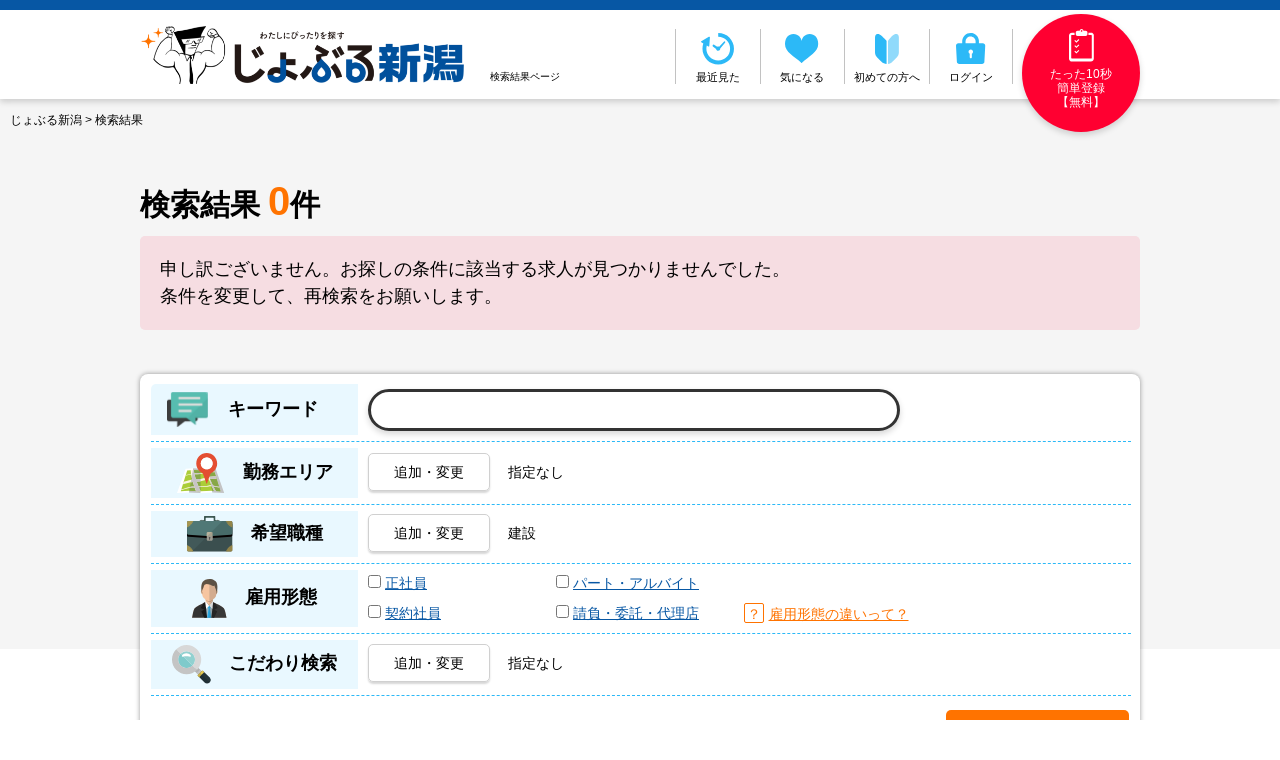

--- FILE ---
content_type: text/html; charset=utf-8
request_url: https://be-win.co.jp/niigata/job_articles?category_ids=59616
body_size: 9973
content:
<!DOCTYPE html>
<html lang="ja">
<head>
  <meta charset="utf-8">
<title>検索結果ページ-じょぶる新潟</title>
<link rel="icon" href="/public_favicon.ico" type="image/x-icon">
<meta name="description" content="検索結果ページ | 求人・転職情報、お仕事探しならじょぶる新潟にお任せください。 正社員・パート・アルバイト・派遣の情報を幅広く扱っており、 地域や職種、雇用形態やこだわり条件やフリーワードから求人情報を検索出来ます。 きっとあなたに合った求人情報が見つかるはずです。">
<meta name="robots" content="noindex, nofollow">
<link rel="alternate" media="only screen and (max-width: 767px)" href="https://be-win.co.jp/niigata/job_articles?category_ids=59616">
<meta property="og:site_name" content="お仕事探しはじょぶる新潟">
<meta property="og:title" content="検索結果ページ">
<meta property="og:type" content="website">
<meta property="og:url" content="https://be-win.co.jp/niigata/job_articles?category_ids=59616">
<meta property="og:locale" content="ja_JP">
<meta name="twitter:card" content="summary">
<meta name="twitter:title" content="検索結果ページ">
  <meta name="csrf-param" content="authenticity_token" />
<meta name="csrf-token" content="TCT7rD56Cz8MKUkvIdzcKTr6VCin/0ZWmK2KbT1FV0Ie3OniQyq5MeBlNrsP0xNuBf3TrpprMMsbBu8syPHqwA==" />
  
  <meta name="viewport" content="width=1100">
  <meta name="format-detection" content="telephone=no">
  <!-- Google Tag Manager -->
  <!-- Google Tag Manager じょぶる（be-win.com） -->
<script>(function(w,d,s,l,i){w[l]=w[l]||[];w[l].push({'gtm.start':
new Date().getTime(),event:'gtm.js'});var f=d.getElementsByTagName(s)[0],
j=d.createElement(s),dl=l!='dataLayer'?'&l='+l:'';j.async=true;j.src=
'https://www.googletagmanager.com/gtm.js?id='+i+dl;f.parentNode.insertBefore(j,f);
})(window,document,'script','dataLayer','GTM-W67JTVV');</script>
<!-- End Google Tag Manager -->
<!-- Google Tag Manager じょぶる長野 -->
<script>(function(w,d,s,l,i){w[l]=w[l]||[];w[l].push({'gtm.start':
new Date().getTime(),event:'gtm.js'});var f=d.getElementsByTagName(s)[0],
j=d.createElement(s),dl=l!='dataLayer'?'&l='+l:'';j.async=true;j.src=
'https://www.googletagmanager.com/gtm.js?id='+i+dl;f.parentNode.insertBefore(j,f);
})(window,document,'script','dataLayer','GTM-KSWX3N2');</script>
<!-- End Google Tag Manager -->
  <!-- End Google Tag Manager -->
  <link rel="icon" href="/images/pc/favicon.ico" type="image/x-icon">
  <!-- top.htmlのみ -->
  <!-- top.htmlのみ ここまで -->
  <!-- 日付の入力が必要なページのみ -->
  <link rel="stylesheet" href="https://ajax.googleapis.com/ajax/libs/jqueryui/1.12.1/themes/flick/jquery-ui.css">
  <link rel="stylesheet" href="/css/pc/jquery-ui.theme.min.css">
  <!-- 日付の入力が必要なページのみ ここまで -->
  <link rel="preload" href="/js/pc/featherlight/featherlight.min.css" as="style" onload="this.onload=null;this.rel='stylesheet'">
  <link href="https://maxcdn.bootstrapcdn.com/font-awesome/4.7.0/css/font-awesome.min.css" rel="stylesheet">
  
<script type="application/ld+json">
  {
    "@context": "http://schema.org/",
    "@type": "website",
    "name": "じょぶるJAPAN",
    "inLanguage":"jp",
    "publisher": {
      "@type": "Organization",
      "name": "じょぶる",
      "logo": {
          "@type": "ImageObject",
          "url": "https://be-win.co.jp/rails/active_storage/blobs/eyJfcmFpbHMiOnsibWVzc2FnZSI6IkJBaHBBOUhxQVE9PSIsImV4cCI6bnVsbCwicHVyIjoiYmxvYl9pZCJ9fQ==--8d34bc703a53d435ff4ff733fe2a19bf294350fa/%E3%81%98%E3%82%87%E3%81%B6%E3%82%8B%E3%83%AD%E3%82%B4_%E6%96%B0%E6%BD%9F.png"
      }
    },
    "headline": "検索結果ページ",
    "description": "求人・転職情報、お仕事探しならじょぶる新潟にお任せください。      正社員・パート・アルバイト・派遣の情報を幅広く扱っており、      地域や職種、雇用形態やこだわり条件やフリーワードから求人情報を検索出来ます。      きっとあなたに合った求人情報が見つかるはずです。
",
    "url": "https://be-win.co.jp/niigata/job_articles?category_ids=59616"
  }
</script>

  <noscript>
    <!-- top.htmlのみ -->
    <!-- top.htmlのみ ここまで -->
    <link rel="stylesheet" href="/js/pc/featherlight/featherlight.min.css">


  </noscript>
  <script>
    /*! loadCSS. [c]2017 Filament Group, Inc. MIT License */
    !function(t){"use strict";t.loadCSS||(t.loadCSS=function(){});var e=loadCSS.relpreload={};if(e.support=function(){var e;try{e=t.document.createElement("link").relList.supports("preload")}catch(a){e=!1}return function(){return e}}(),e.bindMediaToggle=function(t){function e(){t.media=a}var a=t.media||"all";t.addEventListener?t.addEventListener("load",e):t.attachEvent&&t.attachEvent("onload",e),setTimeout(function(){t.rel="stylesheet",t.media="only x"}),setTimeout(e,3e3)},e.poly=function(){if(!e.support())for(var a=t.document.getElementsByTagName("link"),n=0;n<a.length;n++){var o=a[n];"preload"!==o.rel||"style"!==o.getAttribute("as")||o.getAttribute("data-loadcss")||(o.setAttribute("data-loadcss",!0),e.bindMediaToggle(o))}},!e.support()){e.poly();var a=t.setInterval(e.poly,500);t.addEventListener?t.addEventListener("load",function(){e.poly(),t.clearInterval(a)}):t.attachEvent&&t.attachEvent("onload",function(){e.poly(),t.clearInterval(a)})}"undefined"!=typeof exports?exports.loadCSS=loadCSS:t.loadCSS=loadCSS}("undefined"!=typeof global?global:this);
  </script>
  <link rel="stylesheet" media="all" href="/assets/public/pc/style-d90fe94d98b3dd5b1fdbd014599db5431632356c67dbe3edde20115b9bd087bf.css" />
  <link rel="stylesheet" type="text/css" href="/css/pc/validation.css">
  <link rel="stylesheet" type="text/css" href="/css/pc/flash.css">
  <link rel="stylesheet" type="text/css" href="/css/pc/short-code-override.css">
  <link rel="stylesheet" type="text/css" href="/css/pc/override-style.css">
</head>

<body id="search-result">
  <!-- Google Tag Manager (noscript) -->
  <!-- Google Tag Manager (noscript) じょぶる（be-win.com） -->
<noscript><iframe src="https://www.googletagmanager.com/ns.html?id=GTM-W67JTVV"
height="0" width="0" style="display:none;visibility:hidden"></iframe></noscript>
<!-- End Google Tag Manager (noscript) -->
<!-- Google Tag Manager (noscript) じょぶる長野 -->
<noscript><iframe src="https://www.googletagmanager.com/ns.html?id=GTM-KSWX3N2"
height="0" width="0" style="display:none;visibility:hidden"></iframe></noscript>
<!-- End Google Tag Manager (noscript) -->
  <!-- End Google Tag Manager (noscript) -->
  <header>
    <div class="container">
      <div class="header-left">
        <div class="logo">
          <a href="/niigata">
            <img src="https://d21ox9vn9030z5.cloudfront.net/variants/eDjNi93NYKBn4v3DKdzm8NCb/efe6c3ab8f44d2ff10a82ca34f25c6674b5029dd16832e9f1196c6b50e928f78" alt="じょぶる新潟" />
          </a>
        </div>
        <h1 class="header-catch">
          検索結果ページ
        </h1>
      </div>
      <nav>
        <ul class="header-buttons">
          <li class="header-button-history">
            <a href="/niigata/mylist" rel="nofollow">
              <div class="icon">
                <img src="/images/pc/icon-history.png" alt="最近見た" />
              </div>
              最近見た
            </a>
          </li>
          <li class="header-button-keep">
            <a href="/niigata/mylist/keeps" rel="nofollow">
              <div class="icon">
                <img src="/images/pc/icon-keep.png" alt="気になる" />
              </div>
              気になる
            </a>
          </li>
          <li class="header-button-beginner">
            <a href="/niigata/fixed_pages/guide">
              <div class="icon">
                <img src="/images/pc/icon-beginner.png" alt="初めての方へ" />
              </div>
              初めての方へ
            </a>
          </li>
            <li class="header-button-login">
              <a href="/niigata/jobseekers/sign_in" rel="nofollow">
                <div class="icon">
                  <img src="/images/pc/icon-login.png" alt="ログイン" />
                </div>
                ログイン
              </a>
            </li>
        </ul>
        <div class="job-change-support">
          <a href="/niigata/job_change_support" rel="nofollow">
            <img src="/images/pc/icon-support.png" alt="転職サポート" /><br>
            たった10秒<br>簡単登録<br>【無料】
          </a>
        </div>
      </nav>
    </div>
  </header>

  <div class="wrapper bg-gray search-result">
  <div class="breadcrumb">
    <div class="container">
          <a href="/niigata">じょぶる新潟</a>

          >
          検索結果

    </div>
  </div>
  <div class="search-result-contents">
  <div class="search-result-inner">
    <div class="search-result-detail">検索結果 <span class="number">
        0</span>件
    </div>
        <p class="search-not-found">申し訳ございません。お探しの条件に該当する求人が見つかりませんでした。<br>条件を変更して、再検索をお願いします。</p>
    <form action="job_articles" method="get">
    <div class="job-search">
      <table>
        <tbody>
          <tr>
            <th class="keyword">
              <div>
                <span class="icon"><img src="/images/pc/icon-keyword2.png" alt="キーワード"></span>
                <span class="label">キーワード</span>
              </div>
            </th>
            <td class="keyword">
              <input type="text" name="keyword" id="keyword" class="top-inner-search search-form-actual-field" />
            </td>
          </tr>
          <tr>
            <th class="area">
              <img src="/images/pc/icon-area2.png" alt="勤務エリア">　勤務エリア
            </th>
            <td class="area-selected">
              <div class="edit-btn">
                <a class="openSearchModalBtn" data-featherlight-target="#edit-popup-area">追加・変更</a>
              </div>
              <div class="selected">
                <p id="area-list-selected-text">
                  指定なし
                </p>
                <input type="hidden" name="city_ids" id="city_ids" class="search-form-actual-field" />
              </div>
            </td>
          </tr>
          <tr>
            <th class="job-category">
              <img src="/images/pc/icon-job-category2.png" alt="希望職種">　希望職種
            </th>
            <td class="job-category-selected">
              <div class="edit-btn">
                <a class="openSearchModalBtn" data-featherlight-target="#edit-popup-job-category">追加・変更</a>
              </div>
              <div class="selected">
                <p id="job-category-list-selected-text">
                  建設
                </p>
                <input type="hidden" name="category_ids" id="category_ids" value="59616" class="search-form-actual-field" />
              </div>
            </td>
          </tr>
          <tr>
            <th class="employment-pattern">
              <img src="/images/pc/icon-employment-pattern2.png" alt="雇用形態">　雇用形態
            </th>
            <td class="employment-pattern-list">
              <ul>
                <li>
                  <input
                    class="search-form-checkbox" type="checkbox" value="159"
                    data-target-hidden-selector="#employment_form_ids"
                    
                  >
                  <a href="/niigata/job_articles?employment_form_ids=159">
                    正社員
                  </a>
                </li>
                <li>
                  <input
                    class="search-form-checkbox" type="checkbox" value="160"
                    data-target-hidden-selector="#employment_form_ids"
                    
                  >
                  <a href="/niigata/job_articles?employment_form_ids=160">
                    パート・アルバイト
                  </a>
                </li>
                <li>
                  <input
                    class="search-form-checkbox" type="checkbox" value="163"
                    data-target-hidden-selector="#employment_form_ids"
                    
                  >
                  <a href="/niigata/job_articles?employment_form_ids=163">
                    契約社員
                  </a>
                </li>
                <li>
                  <input
                    class="search-form-checkbox" type="checkbox" value="164"
                    data-target-hidden-selector="#employment_form_ids"
                    
                  >
                  <a href="/niigata/job_articles?employment_form_ids=164">
                    請負・委託・代理店
                  </a>
                </li>
              </ul>
              <div class="employment-pattern-help">
                <span>？</span><a href="/niigata/fixed_pages/employment-form">雇用形態の違いって？</a>
              </div>
              <input type="hidden" name="employment_form_ids" id="employment_form_ids" class="search-form-actual-field" />
            </td>
          </tr>
          <tr>
            <th class="custom-search">
              <img src="/images/pc/icon-custom-search2.png" alt="こだわり検索">　こだわり検索
            </th>
            <td class="custom-search-selected">
              <div class="edit-btn">
                <a class="openSearchModalBtn" data-featherlight-target="#edit-popup-custom-search">追加・変更</a>
              </div>
              <div class="selected">
                <p id="custom-search-list-selected-text">
                  指定なし
                </p>
                <input type="hidden" name="characteristic_ids" id="characteristic_ids" class="search-form-actual-field" />
                <input type="hidden" name="skill_ids" id="skill_ids" class="search-form-actual-field" />
                <input type="hidden" name="worktime_holiday_ids" id="worktime_holiday_ids" class="search-form-actual-field" />
                <input type="hidden" name="popular_keyword_ids" id="popular_keyword_ids" class="search-form-actual-field" />
                <input type="hidden" name="selfish_condition_ids" id="selfish_condition_ids" class="search-form-actual-field" />
              </div>
            </td>
          </tr>
        </tbody>
      </table>
      <div class="search-bottom">
        <div class="result-count">
          該当する求人数 <span>
            0</span> 件
        </div>
        <div class="search-button">
          <input type="submit" value="この条件で検索" class="search-form-submit" data-disable-with="送信中" />
        </div>
      </div>
    </div>
  </div>
  </form>
  <div class="mylist-popup saved-popup" id="saved-popup">
    <p>検索条件をマイリストに保存しました。</p>
    <div class="btns">
      <a href="/niigata/mylist/search_conditions" class="btn btn-shadow btn-bg-or">マイリストへ</a>
    </div>
  </div>
</div>


  <div class="job-contents search-contents">
    <div class="main-contents">
      <div class="search-items-inner">
        <div class="search-function">
          <div class="sort">
            <select name="order" id="job_article_sort"><option value="">条件で並べ替える</option><option selected="selected" value="newer">新着順</option>
<option value="ranking">人気順</option></select>
          </div>
          
        </div>

        

        
      </div>
    </div>
    <div class="sidebar">
  <div class="banner-area">
      <a href="/niigata/jobseekers/sign_in">
        <img src="/images/pc/banner-regist.png" alt="登録10秒">
      </a>
  </div>
  <div class="button-beginner">
  <a alt="じょぶるが初めての方へ" href="/niigata/fixed_pages/guide">
    じょぶるが初めての方へ
</a>  </div>
  <div class="user-area">
    <div class="user-items ranking">
      <h3><img src="/images/pc/icon-ranking-white.png" alt=""> 人気求人ランキング</h3>
      <ul class="user-item-list">
        <li>
          <div class="user-item">
            <a rel="nofollow" href="/niigata/job_articles/8275707?type=hw">
                <img width="163" height="82" alt="スーパー開店前清掃作業（妙高市・原信美守店）《急募》" src="/assets/private_company_name-ef2fd059daf4113ac89db03b55425dd0fbbf7290b59c959daca7726abaacae18.jpg" />
              <div class="user-item-desc">
                <h4>株式会社　サニクリーン甲信越</h4>
                <p>スーパー開店前清掃作業（妙高市・原信美守店）《急募》</p>
              </div>
</a>          </div>
        </li>
        <li>
          <div class="user-item">
            <a rel="nofollow" href="/niigata/job_articles/8276175?type=hw">
                <img width="163" height="82" alt="建物清掃業務員" src="/assets/private_company_name-ef2fd059daf4113ac89db03b55425dd0fbbf7290b59c959daca7726abaacae18.jpg" />
              <div class="user-item-desc">
                <h4>株式会社ピーシーエヌ</h4>
                <p>建物清掃業務員</p>
              </div>
</a>          </div>
        </li>
      </ul>
      <div class="user-items-bottom">
        <a href="/niigata/ranking">ランキングの続きを見る</a>
      </div>
    </div>
  </div>
  <div class="user-area user-common-area">
    <div class="user-links">
      <h3><img src="/images/pc/icon-guide-white.png" alt=""> 就職・転職ガイド</h3>
      <div class="user-links-title">
        <h4><a href="/niigata/fixed_pages/employment-form">雇用形態の種類と違い</a></h4>
      </div>
    </div>
  </div>
</div>

    <div class="edit-popup">
  <div class="edit-popup-area top-search" id="edit-popup-area">
    <div class="edit-popup-top">
      <div class="edit-popup-title">勤務エリアを追加・変更する</div>
    </div>
    <table class="search-checkbox-table" data-target-hidden-selector="#city_ids">
      <tbody>
        <tr>
          <th class="area">
            <img src="/images/pc/icon-area2.png" alt="勤務エリア"> 勤務エリア
            <div class="select-button">
              <input type="button" value="全選択" onclick="checkAll('.area-list');">　
              <input type="button" value="クリア" onclick="uncheckAll('.area-list');">
            </div>
          </th>
          <td class="area-list">
            <ul>
              <li>
                <input type="checkbox" value="895">
                <a href="/niigata/job_articles?city_ids=895">
                  新潟市
                </a>
              </li>
              <li>
                <input type="checkbox" value="894">
                <a href="/niigata/job_articles?city_ids=894">
                  長岡市
                </a>
              </li>
              <li>
                <input type="checkbox" value="900">
                <a href="/niigata/job_articles?city_ids=900">
                  三条市
                </a>
              </li>
              <li>
                <input type="checkbox" value="901">
                <a href="/niigata/job_articles?city_ids=901">
                  柏崎市
                </a>
              </li>
              <li>
                <input type="checkbox" value="902">
                <a href="/niigata/job_articles?city_ids=902">
                  新発田市
                </a>
              </li>
              <li>
                <input type="checkbox" value="903">
                <a href="/niigata/job_articles?city_ids=903">
                  小千谷市
                </a>
              </li>
              <li>
                <input type="checkbox" value="904">
                <a href="/niigata/job_articles?city_ids=904">
                  加茂市
                </a>
              </li>
              <li>
                <input type="checkbox" value="905">
                <a href="/niigata/job_articles?city_ids=905">
                  十日町市
                </a>
              </li>
              <li>
                <input type="checkbox" value="906">
                <a href="/niigata/job_articles?city_ids=906">
                  見附市
                </a>
              </li>
              <li>
                <input type="checkbox" value="907">
                <a href="/niigata/job_articles?city_ids=907">
                  村上市
                </a>
              </li>
              <li>
                <input type="checkbox" value="908">
                <a href="/niigata/job_articles?city_ids=908">
                  燕市
                </a>
              </li>
              <li>
                <input type="checkbox" value="909">
                <a href="/niigata/job_articles?city_ids=909">
                  糸魚川市
                </a>
              </li>
              <li>
                <input type="checkbox" value="910">
                <a href="/niigata/job_articles?city_ids=910">
                  妙高市
                </a>
              </li>
              <li>
                <input type="checkbox" value="911">
                <a href="/niigata/job_articles?city_ids=911">
                  五泉市
                </a>
              </li>
              <li>
                <input type="checkbox" value="912">
                <a href="/niigata/job_articles?city_ids=912">
                  上越市
                </a>
              </li>
              <li>
                <input type="checkbox" value="913">
                <a href="/niigata/job_articles?city_ids=913">
                  阿賀野市
                </a>
              </li>
              <li>
                <input type="checkbox" value="914">
                <a href="/niigata/job_articles?city_ids=914">
                  佐渡市
                </a>
              </li>
              <li>
                <input type="checkbox" value="915">
                <a href="/niigata/job_articles?city_ids=915">
                  魚沼市
                </a>
              </li>
              <li>
                <input type="checkbox" value="916">
                <a href="/niigata/job_articles?city_ids=916">
                  南魚沼市
                </a>
              </li>
              <li>
                <input type="checkbox" value="917">
                <a href="/niigata/job_articles?city_ids=917">
                  胎内市
                </a>
              </li>
              <li>
                <input type="checkbox" value="918">
                <a href="/niigata/job_articles?city_ids=918">
                  聖籠町
                </a>
              </li>
              <li>
                <input type="checkbox" value="919">
                <a href="/niigata/job_articles?city_ids=919">
                  弥彦村
                </a>
              </li>
              <li>
                <input type="checkbox" value="920">
                <a href="/niigata/job_articles?city_ids=920">
                  田上町
                </a>
              </li>
              <li>
                <input type="checkbox" value="921">
                <a href="/niigata/job_articles?city_ids=921">
                  阿賀町
                </a>
              </li>
              <li>
                <input type="checkbox" value="922">
                <a href="/niigata/job_articles?city_ids=922">
                  出雲崎町
                </a>
              </li>
              <li>
                <input type="checkbox" value="923">
                <a href="/niigata/job_articles?city_ids=923">
                  湯沢町
                </a>
              </li>
              <li>
                <input type="checkbox" value="924">
                <a href="/niigata/job_articles?city_ids=924">
                  津南町
                </a>
              </li>
              <li>
                <input type="checkbox" value="925">
                <a href="/niigata/job_articles?city_ids=925">
                  刈羽村
                </a>
              </li>
              <li>
                <input type="checkbox" value="926">
                <a href="/niigata/job_articles?city_ids=926">
                  関川村
                </a>
              </li>
              <li>
                <input type="checkbox" value="927">
                <a href="/niigata/job_articles?city_ids=927">
                  粟島浦村
                </a>
              </li>
              <li>
                <input type="checkbox" value="928">
                <a href="/niigata/job_articles?city_ids=928">
                  複数勤務地あり
                </a>
              </li>
              <li>
                <input type="checkbox" value="929">
                <a href="/niigata/job_articles?city_ids=929">
                  県外
                </a>
              </li>
            </ul>
          </td>
        </tr>
      </tbody>
    </table>
    <div class="edit-popup-confirm">
      <input type="button" value="確　定" class="closeSearchModalBtn" data-target-text="#area-list-selected-text">
    </div>
  </div>
  <div class="edit-popup-job-category top-search" id="edit-popup-job-category">
    <div class="edit-popup-top">
      <div class="edit-popup-title">希望職種を追加・変更する</div>
    </div>
    <div class="search-checkbox-table edit-popup-job-category-inner unselected" data-target-hidden-selector="#category_ids">
      <div class="job-category">
        <img src="/images/pc/icon-job-category2.png" alt="希望職種"> 希望職種
        <div class="select-button">
          <input type="button" value="全選択" onclick="checkAll('.edit-popup-job-category-inner');">　<input type="button" value="クリア" onclick="uncheckAll('.edit-popup-job-category-inner');">
        </div>
      </div>
      <ul class="job-category-parents">
        <li class="job-category-parent" data-parent-category-id="1081">
          <input type="checkbox" value="dummy">営業・コールセンター
        </li>
        <li class="job-category-parent" data-parent-category-id="1082">
          <input type="checkbox" value="dummy">事務・受付
        </li>
        <li class="job-category-parent" data-parent-category-id="1083">
          <input type="checkbox" value="dummy">企画・マーケティング・管理・経営
        </li>
        <li class="job-category-parent" data-parent-category-id="1084">
          <input type="checkbox" value="dummy">販売・接客・サービス
        </li>
        <li class="job-category-parent" data-parent-category-id="1085">
          <input type="checkbox" value="dummy">飲食店・フード
        </li>
        <li class="job-category-parent" data-parent-category-id="1088">
          <input type="checkbox" value="dummy">工場・製造・整備・メンテナンス
        </li>
        <li class="job-category-parent" data-parent-category-id="1090">
          <input type="checkbox" value="dummy">建築・土木・建設工事
        </li>
        <li class="job-category-parent" data-parent-category-id="1092">
          <input type="checkbox" value="dummy">配送・物流・交通
        </li>
        <li class="job-category-parent" data-parent-category-id="1094">
          <input type="checkbox" value="dummy">機械・電子エンジニア・技術
        </li>
        <li class="job-category-parent" data-parent-category-id="1095">
          <input type="checkbox" value="dummy">医薬品・素材・化学エンジニア・専門職
        </li>
        <li class="job-category-parent" data-parent-category-id="1101">
          <input type="checkbox" value="dummy">医師・看護師・医療
        </li>
        <li class="job-category-parent" data-parent-category-id="1102">
          <input type="checkbox" value="dummy">保育士・教員・講師・家庭教師
        </li>
        <li class="job-category-parent" data-parent-category-id="1104">
          <input type="checkbox" value="dummy">美容・理容・エステ
        </li>
        <li class="job-category-parent" data-parent-category-id="1106">
          <input type="checkbox" value="dummy">公務員・公共施設・NPO
        </li>
        <li class="job-category-parent" data-parent-category-id="1107">
          <input type="checkbox" value="dummy">その他
        </li>
      </ul>
      <ul class="job-category-children" data-parent-category-id="1081">
          <li class="job-category-child">
            <input type="checkbox" value="612">
            <a href="/niigata/job_articles?q%5Bjob_article_details_category_id_eq_any%5D%5B%5D=612">
              営業系
            </a>
          </li>
      </ul>
      <ul class="job-category-children" data-parent-category-id="1082">
          <li class="job-category-child">
            <input type="checkbox" value="610">
            <a href="/niigata/job_articles?q%5Bjob_article_details_category_id_eq_any%5D%5B%5D=610">
              事務系
            </a>
          </li>
      </ul>
      <ul class="job-category-children" data-parent-category-id="1083">
          <li class="job-category-child">
            <input type="checkbox" value="621">
            <a href="/niigata/job_articles?q%5Bjob_article_details_category_id_eq_any%5D%5B%5D=621">
              管理職系
            </a>
          </li>
      </ul>
      <ul class="job-category-children" data-parent-category-id="1084">
          <li class="job-category-child">
            <input type="checkbox" value="611">
            <a href="/niigata/job_articles?q%5Bjob_article_details_category_id_eq_any%5D%5B%5D=611">
              接客・販売系
            </a>
          </li>
          <li class="job-category-child">
            <input type="checkbox" value="615">
            <a href="/niigata/job_articles?q%5Bjob_article_details_category_id_eq_any%5D%5B%5D=615">
              サービス系
            </a>
          </li>
      </ul>
      <ul class="job-category-children" data-parent-category-id="1085">
          <li class="job-category-child">
            <input type="checkbox" value="627">
            <a href="/niigata/job_articles?q%5Bjob_article_details_category_id_eq_any%5D%5B%5D=627">
              調理・飲食系
            </a>
          </li>
      </ul>
      <ul class="job-category-children" data-parent-category-id="1088">
          <li class="job-category-child">
            <input type="checkbox" value="609">
            <a href="/niigata/job_articles?q%5Bjob_article_details_category_id_eq_any%5D%5B%5D=609">
              製造系
            </a>
          </li>
      </ul>
      <ul class="job-category-children" data-parent-category-id="1090">
          <li class="job-category-child">
            <input type="checkbox" value="613">
            <a href="/niigata/job_articles?q%5Bjob_article_details_category_id_eq_any%5D%5B%5D=613">
              建築・建設系
            </a>
          </li>
      </ul>
      <ul class="job-category-children" data-parent-category-id="1092">
          <li class="job-category-child">
            <input type="checkbox" value="617">
            <a href="/niigata/job_articles?q%5Bjob_article_details_category_id_eq_any%5D%5B%5D=617">
              ドライバー・物流系
            </a>
          </li>
      </ul>
      <ul class="job-category-children" data-parent-category-id="1094">
          <li class="job-category-child">
            <input type="checkbox" value="620">
            <a href="/niigata/job_articles?q%5Bjob_article_details_category_id_eq_any%5D%5B%5D=620">
              技術系
            </a>
          </li>
      </ul>
      <ul class="job-category-children" data-parent-category-id="1095">
          <li class="job-category-child">
            <input type="checkbox" value="619">
            <a href="/niigata/job_articles?q%5Bjob_article_details_category_id_eq_any%5D%5B%5D=619">
              専門職系
            </a>
          </li>
      </ul>
      <ul class="job-category-children" data-parent-category-id="1101">
          <li class="job-category-child">
            <input type="checkbox" value="614">
            <a href="/niigata/job_articles?q%5Bjob_article_details_category_id_eq_any%5D%5B%5D=614">
              介護・看護系
            </a>
          </li>
      </ul>
      <ul class="job-category-children" data-parent-category-id="1102">
          <li class="job-category-child">
            <input type="checkbox" value="628">
            <a href="/niigata/job_articles?q%5Bjob_article_details_category_id_eq_any%5D%5B%5D=628">
              教員・教育系
            </a>
          </li>
      </ul>
      <ul class="job-category-children" data-parent-category-id="1104">
          <li class="job-category-child">
            <input type="checkbox" value="618">
            <a href="/niigata/job_articles?q%5Bjob_article_details_category_id_eq_any%5D%5B%5D=618">
              理美容系
            </a>
          </li>
      </ul>
      <ul class="job-category-children" data-parent-category-id="1106">
          <li class="job-category-child">
            <input type="checkbox" value="629">
            <a href="/niigata/job_articles?q%5Bjob_article_details_category_id_eq_any%5D%5B%5D=629">
              公務員系
            </a>
          </li>
      </ul>
      <ul class="job-category-children" data-parent-category-id="1107">
          <li class="job-category-child">
            <input type="checkbox" value="630">
            <a href="/niigata/job_articles?q%5Bjob_article_details_category_id_eq_any%5D%5B%5D=630">
              ビル管理・清掃系
            </a>
          </li>
          <li class="job-category-child">
            <input type="checkbox" value="626">
            <a href="/niigata/job_articles?q%5Bjob_article_details_category_id_eq_any%5D%5B%5D=626">
              医師・医療系
            </a>
          </li>
          <li class="job-category-child">
            <input type="checkbox" value="608">
            <a href="/niigata/job_articles?q%5Bjob_article_details_category_id_eq_any%5D%5B%5D=608">
              警備業系
            </a>
          </li>
          <li class="job-category-child">
            <input type="checkbox" value="616">
            <a href="/niigata/job_articles?q%5Bjob_article_details_category_id_eq_any%5D%5B%5D=616">
              クリエイティブ・IT・システムエンジニア系
            </a>
          </li>
          <li class="job-category-child">
            <input type="checkbox" value="622">
            <a href="/niigata/job_articles?q%5Bjob_article_details_category_id_eq_any%5D%5B%5D=622">
              農業系
            </a>
          </li>
          <li class="job-category-child">
            <input type="checkbox" value="623">
            <a href="/niigata/job_articles?q%5Bjob_article_details_category_id_eq_any%5D%5B%5D=623">
              林業系
            </a>
          </li>
          <li class="job-category-child">
            <input type="checkbox" value="624">
            <a href="/niigata/job_articles?q%5Bjob_article_details_category_id_eq_any%5D%5B%5D=624">
              水産業系
            </a>
          </li>
      </ul>
    </div>
    
    <div class="edit-popup-confirm">
      <input type="button" value="確　定" class="closeSearchModalBtn" data-target-text="#job-category-list-selected-text">
    </div>
  </div>
  <div class="edit-popup-custom-search top-search" id="edit-popup-custom-search">
    <div class="edit-popup-top">
      <div class="edit-popup-title">こだわり条件を追加・変更する</div>
    </div>
    <table class="search-checkbox-table" data-target-hidden-selector="#characteristic_ids">
      <tbody>
        <tr>
          <th class="custom-search">
            <img src="/images/pc/icon-custom-search2.png" alt="企業の特徴"> 企業の特徴
            <div class="select-button">
              <input type="button" value="全選択" onclick="checkAll('.custom-search-list-1');">　
              <input type="button" value="クリア" onclick="uncheckAll('.custom-search-list-1');">
            </div>
          </th>
          <td class="custom-search-list custom-search-list-1">
            <ul>
                <li>
                  <input
                    type="checkbox" value="5">
                  <a href="/niigata/job_articles?characteristic_ids=5">
                    昇給あり
                  </a>
                </li>
                <li>
                  <input
                    type="checkbox" value="6">
                  <a href="/niigata/job_articles?characteristic_ids=6">
                    賞与あり
                  </a>
                </li>
                <li>
                  <input
                    type="checkbox" value="16">
                  <a href="/niigata/job_articles?characteristic_ids=16">
                    車通勤OK
                  </a>
                </li>
            </ul>
          </td>
        </tr>
      </tbody>
    </table>
    <table class="search-checkbox-table" data-target-hidden-selector="#skill_ids">
      <tbody>
        <tr>
          <th class="custom-search">
            <img src="/images/pc/icon-custom-search2.png" alt="スキル・資格"> スキル・資格
            <div class="select-button">
              <input type="button" value="全選択" onclick="checkAll('.custom-search-list-2');">　
              <input type="button" value="クリア" onclick="uncheckAll('.custom-search-list-2');">
            </div>
          </th>
          <td class="custom-search-list custom-search-list-2">
            <ul>
            </ul>
          </td>
        </tr>
      </tbody>
    </table>
    <table class="search-checkbox-table" data-target-hidden-selector="#worktime_holiday_ids">
      <tbody>
        <tr>
          <th class="custom-search custom-search-list-3">
            <img src="/images/pc/icon-custom-search2.png" alt="勤務時間・休日"> 勤務時間・休日
            <div class="select-button">
              <input type="button" value="全選択" onclick="checkAll('.custom-search-list-3');">　
              <input type="button" value="クリア" onclick="uncheckAll('.custom-search-list-3');">
            </div>
          </th>
          <td class="custom-search-list custom-search-list-3">
            <ul>
                <li>
                  <input type="checkbox" value="70">
                  <a href="/niigata/job_articles?worktime_holiday_ids=70">
                    時間差勤務
                  </a>
                </li>
                <li>
                  <input type="checkbox" value="87">
                  <a href="/niigata/job_articles?worktime_holiday_ids=87">
                    週3日以内勤務
                  </a>
                </li>
                <li>
                  <input type="checkbox" value="88">
                  <a href="/niigata/job_articles?worktime_holiday_ids=88">
                    週4日勤務
                  </a>
                </li>
                <li>
                  <input type="checkbox" value="89">
                  <a href="/niigata/job_articles?worktime_holiday_ids=89">
                    土日祝休み
                  </a>
                </li>
                <li>
                  <input type="checkbox" value="90">
                  <a href="/niigata/job_articles?worktime_holiday_ids=90">
                    平日休みあり
                  </a>
                </li>
                <li>
                  <input type="checkbox" value="91">
                  <a href="/niigata/job_articles?worktime_holiday_ids=91">
                    土日祝のみ勤務
                  </a>
                </li>
                <li>
                  <input type="checkbox" value="92">
                  <a href="/niigata/job_articles?worktime_holiday_ids=92">
                    シフト勤務
                  </a>
                </li>
                <li>
                  <input type="checkbox" value="93">
                  <a href="/niigata/job_articles?worktime_holiday_ids=93">
                    土曜日休み
                  </a>
                </li>
                <li>
                  <input type="checkbox" value="94">
                  <a href="/niigata/job_articles?worktime_holiday_ids=94">
                    日曜日休み
                  </a>
                </li>
                <li>
                  <input type="checkbox" value="95">
                  <a href="/niigata/job_articles?worktime_holiday_ids=95">
                    土日休み
                  </a>
                </li>
            </ul>
          </td>
        </tr>
      </tbody>
    </table>
    <table class="search-checkbox-table" data-target-hidden-selector="#selfish_condition_ids">
      <tbody>
        <tr>
          <th class="custom-search">
            <img src="/images/pc/icon-custom-search2.png" alt="ワガママ条件"> ワガママ条件
            <div class="select-button">
              <input type="button" value="全選択" onclick="checkAll('.custom-search-list-4');">　
              <input type="button" value="クリア" onclick="uncheckAll('.custom-search-list-4');">
            </div>
          </th>
          <td class="custom-search-list custom-search-list-4">
            <ul>
                <li>
                  <input type="checkbox" value="35">
                  <a href="/niigata/job_articles?selfish_condition_ids=35">
                    未経験からOK
                  </a>
                </li>
                <li>
                  <input type="checkbox" value="40">
                  <a href="/niigata/job_articles?selfish_condition_ids=40">
                    託児所あり
                  </a>
                </li>
                <li>
                  <input type="checkbox" value="60">
                  <a href="/niigata/job_articles?selfish_condition_ids=60">
                    年齢不問
                  </a>
                </li>
                <li>
                  <input type="checkbox" value="56">
                  <a href="/niigata/job_articles?selfish_condition_ids=56">
                    転勤なし
                  </a>
                </li>
                <li>
                  <input type="checkbox" value="58">
                  <a href="/niigata/job_articles?selfish_condition_ids=58">
                    介護休業あり
                  </a>
                </li>
            </ul>
          </td>
        </tr>
      </tbody>
    </table>
    <table class="search-checkbox-table" data-target-hidden-selector="#popular_keyword_ids">
      <tbody>
        <tr>
          <th class="custom-search">
            <img src="/images/pc/icon-custom-search2.png" alt="人気のキーワード"> 人気のキーワード
            <div class="select-button">
              <input type="button" value="全選択" onclick="checkAll('.custom-search-list-5');">　
              <input type="button" value="クリア" onclick="uncheckAll('.custom-search-list-5');">
            </div>
          </th>
          <td class="custom-search-list custom-search-list-5">
            <ul>
            </ul>
          </td>
        </tr>
      </tbody>
    </table>
    <div class="edit-popup-confirm">
      <input type="button" value="確　定" class="closeSearchModalBtn" data-target-text="#custom-search-list-selected-text">
    </div>
  </div>
</div>

  </div>
</div>


  <footer class="global-footer">
      



    <div class="footer-nav">
      <div class="container">
        <div class="footer-logo">
          <a href="/niigata">
            <img src="https://d21ox9vn9030z5.cloudfront.net/variants/eDjNi93NYKBn4v3DKdzm8NCb/efe6c3ab8f44d2ff10a82ca34f25c6674b5029dd16832e9f1196c6b50e928f78" alt="じょぶる新潟">
          </a>
        </div>
        <div class="footer-nav-r">
          <div class="footer-nav-list">
            <ul>
              <li><a href="/niigata/fixed_pages/guide">初めての方へ</a></li>
              <li><a href="/niigata/terms">利用規約</a></li>
              <li><a href="/niigata/privacy_policy">個人情報保護方針</a></li>
              <li><a href="/niigata/company">会社概要</a></li>
              <li><a href="/niigata/subcontractor">運営企業</a></li>
              <li><a href="/niigata/sitemap">サイトマップ</a></li>
            </ul>
          </div>
          <a class="for-company" href="/niigata/fixed_pages/about-joburu">
            掲載をご検討中の企業様へ
</a>        </div>
        <div class="footer-pmark">
            <a href="#">
                <img src="/images/pc/pmark.png" alt="プライバシーマーク">
            </a>
        </div>
      </div>
    </div>
    <div class="copyright">
      <small>Copyright (c) Bewin Co., Ltd. All Rights Reserved.</small>
    </div>
  </footer>
  <script src="https://yubinbango.github.io/yubinbango-core/yubinbango-core.js" charset="UTF-8"></script>
  <script src="https://ajax.googleapis.com/ajax/libs/jquery/3.3.1/jquery.min.js"></script>
  <script src="/js/pc/featherlight/featherlight.min.js" async></script>
  <!-- 日付の入力が必要なページのみ -->
	<script src="https://cdnjs.cloudflare.com/ajax/libs/jqueryui/1.12.1/jquery-ui.min.js"></script>
  <script src="https://ajax.googleapis.com/ajax/libs/jqueryui/1/i18n/jquery.ui.datepicker-ja.min.js"></script>
  <script>
    // datepicker
    $('.datepicker').datepicker({
        dateFormat: 'yy-mm-dd',
        dayNames: ['日', '月', '火', '水', '木', '金', '土'],
    });
  </script>
  <!-- 日付の入力が必要なページのみ ここまで -->

  <script src="/assets/public-a3ed73041ad9f004919734f8521c75210c49fdcacd5f9a76957012f3b615b84e.js"></script>
  <script src="/packs/public-b64586c2a7e5f62f3603.js"></script>
    <script src="/js/pc/search_form.js"></script>

<script>
  $(function() {
    $('#job_article_sort').on('change', function () {
      switch ($(this).val()) {
        case 'newer':
          location.href = '/niigata/job_articles?category_ids=59616&amp;order=newer';
          break

        case 'ranking':
          location.href = '/niigata/job_articles?category_ids=59616&amp;order=ranking';
          break

        default:
          break;
      }
    });
  });

  $(function(){
    $('.filter-search-nav-cat .cat-title').on('click', function() {
      $(this).toggleClass('open');
      $(this).next('.item-list-outer').slideToggle();
    });
  });
</script>


  <script>
    $(function(){
      $('.header-button-mylist').on('click', function() {
        $(this).toggleClass('open');
        $(this).find('.menu-mylist').toggle();
      });
    });
  </script>
  <script src="/js/pc/slick/slick.min.js"></script>
  <script src="/js/pc/scroll.js" async></script>
  <!-- modify-login.html / reset-password-step1.html のみ -->
  <!-- modify-login.html / reset-password-step1.html のみ ここまで -->
  <!-- show.htmlのみ -->
  <!-- show.htmlのみ ここまで -->
  <script src="/js/pc/signup_form.js"></script>
</body>

</html>


--- FILE ---
content_type: text/css
request_url: https://be-win.co.jp/css/pc/flash.css
body_size: 456
content:
.callout {	
	padding: 10px;	
	margin: 17px;	
	font-size: 1.4rem;	
  border-radius: 3px;	
}	

 .callout-info {	
	background-color: #d4edda;	
	border-color: #d4edda;	
	color: #155724;	
}	

 .callout-warning {	
	background-color: rgba(231, 76, 60, 0.88);	
	border-color: rgba(231, 76, 60, 0.88);	
	color: white;	
} 


--- FILE ---
content_type: application/javascript
request_url: https://be-win.co.jp/js/pc/scroll.js
body_size: 892
content:
$(function(){
   $('a[href^="#"]').click(function() {
      var speed = 400;
      var href= $(this).attr("href");
      var target = $(href == "#" || href == "" ? 'html' : href);
      var position = target.offset().top;
      $('body,html').animate({scrollTop:position}, speed, 'swing');
      return false;
   });
    //スクロールが100に達したらボタン表示
    //footerに達したら非表示
    var topBtn = $('#btn-top'),
        footerHiddenAreaTop = $('.footer-nav').offset().top - $(window).height(),
        topBtnFixed = $('.footer-nav').outerHeight() + $('.copyright').outerHeight() + 30,
        showFlag = false;
    $(window).scroll(function () {
        var footerHiddenAreaTop = $('.footer-nav').offset().top - $(window).height();
        if ($(this).scrollTop() > 100) {
            if (showFlag == false) {
                showFlag = true;
                topBtn.stop().animate({'bottom' : '20px'}, 200);
            }
            if ($(this).scrollTop() > footerHiddenAreaTop) {
                topBtn.css({
                    bottom: topBtnFixed + 'px',
                    position: 'absolute'
                });
            } else {
                topBtn.css({
                    bottom: 20 + 'px',
                    position: 'fixed'
                });
            }
        } else {
            if (showFlag) {
                showFlag = false;
                topBtn.stop().animate({'bottom' : '-100px'}, 200); 
            }
        }
    });
});

--- FILE ---
content_type: application/javascript
request_url: https://be-win.co.jp/assets/public-a3ed73041ad9f004919734f8521c75210c49fdcacd5f9a76957012f3b615b84e.js
body_size: 4224
content:
(function(){var t=this;(function(){(function(){this.Rails={linkClickSelector:"a[data-confirm], a[data-method], a[data-remote]:not([disabled]), a[data-disable-with], a[data-disable]",buttonClickSelector:{selector:"button[data-remote]:not([form]), button[data-confirm]:not([form])",exclude:"form button"},inputChangeSelector:"select[data-remote], input[data-remote], textarea[data-remote]",formSubmitSelector:"form",formInputClickSelector:"form input[type=submit], form input[type=image], form button[type=submit], form button:not([type]), input[type=submit][form], input[type=image][form], button[type=submit][form], button[form]:not([type])",formDisableSelector:"input[data-disable-with]:enabled, button[data-disable-with]:enabled, textarea[data-disable-with]:enabled, input[data-disable]:enabled, button[data-disable]:enabled, textarea[data-disable]:enabled",formEnableSelector:"input[data-disable-with]:disabled, button[data-disable-with]:disabled, textarea[data-disable-with]:disabled, input[data-disable]:disabled, button[data-disable]:disabled, textarea[data-disable]:disabled",fileInputSelector:"input[name][type=file]:not([disabled])",linkDisableSelector:"a[data-disable-with], a[data-disable]",buttonDisableSelector:"button[data-remote][data-disable-with], button[data-remote][data-disable]"}}).call(this)}).call(t);var e=t.Rails;(function(){(function(){e.cspNonce=function(){var t;return(t=document.querySelector("meta[name=csp-nonce]"))&&t.content}}).call(this),function(){var t,n;n=Element.prototype.matches||Element.prototype.matchesSelector||Element.prototype.mozMatchesSelector||Element.prototype.msMatchesSelector||Element.prototype.oMatchesSelector||Element.prototype.webkitMatchesSelector,e.matches=function(t,e){return null!=e.exclude?n.call(t,e.selector)&&!n.call(t,e.exclude):n.call(t,e)},t="_ujsData",e.getData=function(e,n){var a;return null!=(a=e[t])?a[n]:void 0},e.setData=function(e,n,a){return null==e[t]&&(e[t]={}),e[t][n]=a},e.$=function(t){return Array.prototype.slice.call(document.querySelectorAll(t))}}.call(this),function(){var t,n,a;t=e.$,a=e.csrfToken=function(){var t;return(t=document.querySelector("meta[name=csrf-token]"))&&t.content},n=e.csrfParam=function(){var t;return(t=document.querySelector("meta[name=csrf-param]"))&&t.content},e.CSRFProtection=function(t){var e;if(null!=(e=a()))return t.setRequestHeader("X-CSRF-Token",e)},e.refreshCSRFTokens=function(){var e,r;if(r=a(),e=n(),null!=r&&null!=e)return t('form input[name="'+e+'"]').forEach(function(t){return t.value=r})}}.call(this),function(){var t,n,a,r;a=e.matches,"function"!=typeof(t=window.CustomEvent)&&((t=function(t,e){var n;return(n=document.createEvent("CustomEvent")).initCustomEvent(t,e.bubbles,e.cancelable,e.detail),n}).prototype=window.Event.prototype,r=t.prototype.preventDefault,t.prototype.preventDefault=function(){var t;return t=r.call(this),this.cancelable&&!this.defaultPrevented&&Object.defineProperty(this,"defaultPrevented",{get:function(){return!0}}),t}),n=e.fire=function(e,n,a){var r;return r=new t(n,{bubbles:!0,cancelable:!0,detail:a}),e.dispatchEvent(r),!r.defaultPrevented},e.stopEverything=function(t){return n(t.target,"ujs:everythingStopped"),t.preventDefault(),t.stopPropagation(),t.stopImmediatePropagation()},e.delegate=function(t,e,n,r){return t.addEventListener(n,function(t){var n;for(n=t.target;n instanceof Element&&!a(n,e);)n=n.parentNode;if(n instanceof Element&&!1===r.call(n,t))return t.preventDefault(),t.stopPropagation()})}}.call(this),function(){var t,n,a,r,o,i;r=e.cspNonce,n=e.CSRFProtection,e.fire,t={"*":"*/*",text:"text/plain",html:"text/html",xml:"application/xml, text/xml",json:"application/json, text/javascript",script:"text/javascript, application/javascript, application/ecmascript, application/x-ecmascript"},e.ajax=function(t){var e;return t=o(t),e=a(t,function(){var n,a;return a=i(null!=(n=e.response)?n:e.responseText,e.getResponseHeader("Content-Type")),2===Math.floor(e.status/100)?"function"==typeof t.success&&t.success(a,e.statusText,e):"function"==typeof t.error&&t.error(a,e.statusText,e),"function"==typeof t.complete?t.complete(e,e.statusText):void 0}),!(null!=t.beforeSend&&!t.beforeSend(e,t))&&(e.readyState===XMLHttpRequest.OPENED?e.send(t.data):void 0)},o=function(e){return e.url=e.url||location.href,e.type=e.type.toUpperCase(),"GET"===e.type&&e.data&&(e.url.indexOf("?")<0?e.url+="?"+e.data:e.url+="&"+e.data),null==t[e.dataType]&&(e.dataType="*"),e.accept=t[e.dataType],"*"!==e.dataType&&(e.accept+=", */*; q=0.01"),e},a=function(t,e){var a;return(a=new XMLHttpRequest).open(t.type,t.url,!0),a.setRequestHeader("Accept",t.accept),"string"==typeof t.data&&a.setRequestHeader("Content-Type","application/x-www-form-urlencoded; charset=UTF-8"),t.crossDomain||a.setRequestHeader("X-Requested-With","XMLHttpRequest"),n(a),a.withCredentials=!!t.withCredentials,a.onreadystatechange=function(){if(a.readyState===XMLHttpRequest.DONE)return e(a)},a},i=function(t,e){var n,a;if("string"==typeof t&&"string"==typeof e)if(e.match(/\bjson\b/))try{t=JSON.parse(t)}catch(o){}else if(e.match(/\b(?:java|ecma)script\b/))(a=document.createElement("script")).setAttribute("nonce",r()),a.text=t,document.head.appendChild(a).parentNode.removeChild(a);else if(e.match(/\b(xml|html|svg)\b/)){n=new DOMParser,e=e.replace(/;.+/,"");try{t=n.parseFromString(t,e)}catch(o){}}return t},e.href=function(t){return t.href},e.isCrossDomain=function(t){var e,n;(e=document.createElement("a")).href=location.href,n=document.createElement("a");try{return n.href=t,!((!n.protocol||":"===n.protocol)&&!n.host||e.protocol+"//"+e.host==n.protocol+"//"+n.host)}catch(a){return a,!0}}}.call(this),function(){var t,n;t=e.matches,n=function(t){return Array.prototype.slice.call(t)},e.serializeElement=function(e,a){var r,o;return r=[e],t(e,"form")&&(r=n(e.elements)),o=[],r.forEach(function(e){if(e.name&&!e.disabled)return t(e,"select")?n(e.options).forEach(function(t){if(t.selected)return o.push({name:e.name,value:t.value})}):e.checked||-1===["radio","checkbox","submit"].indexOf(e.type)?o.push({name:e.name,value:e.value}):void 0}),a&&o.push(a),o.map(function(t){return null!=t.name?encodeURIComponent(t.name)+"="+encodeURIComponent(t.value):t}).join("&")},e.formElements=function(e,a){return t(e,"form")?n(e.elements).filter(function(e){return t(e,a)}):n(e.querySelectorAll(a))}}.call(this),function(){var t,n,a;n=e.fire,a=e.stopEverything,e.handleConfirm=function(e){if(!t(this))return a(e)},t=function(t){var e,a,r;if(!(r=t.getAttribute("data-confirm")))return!0;if(e=!1,n(t,"confirm")){try{e=confirm(r)}catch(o){}a=n(t,"confirm:complete",[e])}return e&&a}}.call(this),function(){var t,n,a,r,o,i,l,u,c,s,d;c=e.matches,u=e.getData,s=e.setData,d=e.stopEverything,l=e.formElements,e.handleDisabledElement=function(t){if(this.disabled)return d(t)},e.enableElement=function(t){var n;return n=t instanceof Event?t.target:t,c(n,e.linkDisableSelector)?i(n):c(n,e.buttonDisableSelector)||c(n,e.formEnableSelector)?r(n):c(n,e.formSubmitSelector)?o(n):void 0},e.disableElement=function(r){var o;return o=r instanceof Event?r.target:r,c(o,e.linkDisableSelector)?a(o):c(o,e.buttonDisableSelector)||c(o,e.formDisableSelector)?t(o):c(o,e.formSubmitSelector)?n(o):void 0},a=function(t){var e;return null!=(e=t.getAttribute("data-disable-with"))&&(s(t,"ujs:enable-with",t.innerHTML),t.innerHTML=e),t.addEventListener("click",d),s(t,"ujs:disabled",!0)},i=function(t){var e;return null!=(e=u(t,"ujs:enable-with"))&&(t.innerHTML=e,s(t,"ujs:enable-with",null)),t.removeEventListener("click",d),s(t,"ujs:disabled",null)},n=function(n){return l(n,e.formDisableSelector).forEach(t)},t=function(t){var e;return null!=(e=t.getAttribute("data-disable-with"))&&(c(t,"button")?(s(t,"ujs:enable-with",t.innerHTML),t.innerHTML=e):(s(t,"ujs:enable-with",t.value),t.value=e)),t.disabled=!0,s(t,"ujs:disabled",!0)},o=function(t){return l(t,e.formEnableSelector).forEach(r)},r=function(t){var e;return null!=(e=u(t,"ujs:enable-with"))&&(c(t,"button")?t.innerHTML=e:t.value=e,s(t,"ujs:enable-with",null)),t.disabled=!1,s(t,"ujs:disabled",null)}}.call(this),function(){var t;t=e.stopEverything,e.handleMethod=function(n){var a,r,o,i,l,u,c;if(c=(u=this).getAttribute("data-method"))return l=e.href(u),r=e.csrfToken(),a=e.csrfParam(),o=document.createElement("form"),i="<input name='_method' value='"+c+"' type='hidden' />",null==a||null==r||e.isCrossDomain(l)||(i+="<input name='"+a+"' value='"+r+"' type='hidden' />"),i+='<input type="submit" />',o.method="post",o.action=l,o.target=u.target,o.innerHTML=i,o.style.display="none",document.body.appendChild(o),o.querySelector('[type="submit"]').click(),t(n)}}.call(this),function(){var t,n,a,r,o,i,l,u,c,s=[].slice;i=e.matches,a=e.getData,u=e.setData,n=e.fire,c=e.stopEverything,t=e.ajax,r=e.isCrossDomain,l=e.serializeElement,o=function(t){var e;return null!=(e=t.getAttribute("data-remote"))&&"false"!==e},e.handleRemote=function(d){var m,f,p,b,h,v,S;return!o(b=this)||(n(b,"ajax:before")?(S=b.getAttribute("data-with-credentials"),p=b.getAttribute("data-type")||"script",i(b,e.formSubmitSelector)?(m=a(b,"ujs:submit-button"),h=a(b,"ujs:submit-button-formmethod")||b.method,v=a(b,"ujs:submit-button-formaction")||b.getAttribute("action")||location.href,"GET"===h.toUpperCase()&&(v=v.replace(/\?.*$/,"")),"multipart/form-data"===b.enctype?(f=new FormData(b),null!=m&&f.append(m.name,m.value)):f=l(b,m),u(b,"ujs:submit-button",null),u(b,"ujs:submit-button-formmethod",null),u(b,"ujs:submit-button-formaction",null)):i(b,e.buttonClickSelector)||i(b,e.inputChangeSelector)?(h=b.getAttribute("data-method"),v=b.getAttribute("data-url"),f=l(b,b.getAttribute("data-params"))):(h=b.getAttribute("data-method"),v=e.href(b),f=b.getAttribute("data-params")),t({type:h||"GET",url:v,data:f,dataType:p,beforeSend:function(t,e){return n(b,"ajax:beforeSend",[t,e])?n(b,"ajax:send",[t]):(n(b,"ajax:stopped"),!1)},success:function(){var t;return t=1<=arguments.length?s.call(arguments,0):[],n(b,"ajax:success",t)},error:function(){var t;return t=1<=arguments.length?s.call(arguments,0):[],n(b,"ajax:error",t)},complete:function(){var t;return t=1<=arguments.length?s.call(arguments,0):[],n(b,"ajax:complete",t)},crossDomain:r(v),withCredentials:null!=S&&"false"!==S}),c(d)):(n(b,"ajax:stopped"),!1))},e.formSubmitButtonClick=function(){var t,e;if(e=(t=this).form)return t.name&&u(e,"ujs:submit-button",{name:t.name,value:t.value}),u(e,"ujs:formnovalidate-button",t.formNoValidate),u(e,"ujs:submit-button-formaction",t.getAttribute("formaction")),u(e,"ujs:submit-button-formmethod",t.getAttribute("formmethod"))},e.handleMetaClick=function(t){var e,n,a;if(a=((n=this).getAttribute("data-method")||"GET").toUpperCase(),e=n.getAttribute("data-params"),(t.metaKey||t.ctrlKey)&&"GET"===a&&!e)return t.stopImmediatePropagation()}}.call(this),function(){var t,n,a,r,o,i,l,u,c,s,d,m,f,p;i=e.fire,a=e.delegate,u=e.getData,t=e.$,p=e.refreshCSRFTokens,n=e.CSRFProtection,o=e.enableElement,r=e.disableElement,s=e.handleDisabledElement,c=e.handleConfirm,f=e.handleRemote,l=e.formSubmitButtonClick,d=e.handleMetaClick,m=e.handleMethod,"undefined"==typeof jQuery||null===jQuery||null==jQuery.ajax||jQuery.rails||(jQuery.rails=e,jQuery.ajaxPrefilter(function(t,e,a){if(!t.crossDomain)return n(a)})),e.start=function(){if(window._rails_loaded)throw new Error("rails-ujs has already been loaded!");return window.addEventListener("pageshow",function(){return t(e.formEnableSelector).forEach(function(t){if(u(t,"ujs:disabled"))return o(t)}),t(e.linkDisableSelector).forEach(function(t){if(u(t,"ujs:disabled"))return o(t)})}),a(document,e.linkDisableSelector,"ajax:complete",o),a(document,e.linkDisableSelector,"ajax:stopped",o),a(document,e.buttonDisableSelector,"ajax:complete",o),a(document,e.buttonDisableSelector,"ajax:stopped",o),a(document,e.linkClickSelector,"click",s),a(document,e.linkClickSelector,"click",c),a(document,e.linkClickSelector,"click",d),a(document,e.linkClickSelector,"click",r),a(document,e.linkClickSelector,"click",f),a(document,e.linkClickSelector,"click",m),a(document,e.buttonClickSelector,"click",s),a(document,e.buttonClickSelector,"click",c),a(document,e.buttonClickSelector,"click",r),a(document,e.buttonClickSelector,"click",f),a(document,e.inputChangeSelector,"change",s),a(document,e.inputChangeSelector,"change",c),a(document,e.inputChangeSelector,"change",f),a(document,e.formSubmitSelector,"submit",s),a(document,e.formSubmitSelector,"submit",c),a(document,e.formSubmitSelector,"submit",f),a(document,e.formSubmitSelector,"submit",function(t){return setTimeout(function(){return r(t)},13)}),a(document,e.formSubmitSelector,"ajax:send",r),a(document,e.formSubmitSelector,"ajax:complete",o),a(document,e.formInputClickSelector,"click",s),a(document,e.formInputClickSelector,"click",c),a(document,e.formInputClickSelector,"click",l),document.addEventListener("DOMContentLoaded",p),window._rails_loaded=!0},window.Rails===e&&i(document,"rails:attachBindings")&&e.start()}.call(this)}).call(this),"object"==typeof module&&module.exports?module.exports=e:"function"==typeof define&&define.amd&&define(e)}).call(this),function(){const t=document.querySelector("#select-with-url");null!==t&&t.addEventListener("change",function(){const e=t.selectedOptions[0].value;window.location.href=e})}();